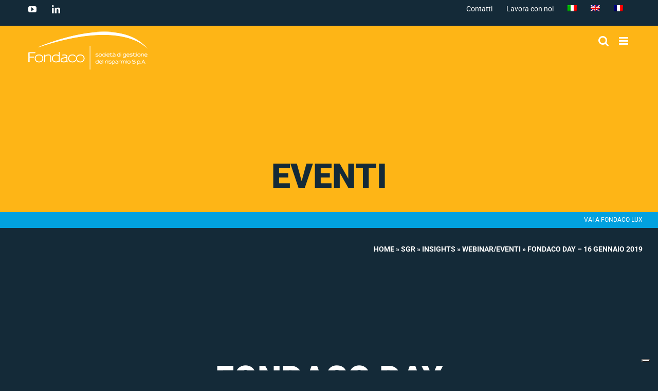

--- FILE ---
content_type: application/javascript; charset=utf-8
request_url: https://cs.iubenda.com/cookie-solution/confs/js/51457074.js
body_size: -291
content:
_iub.csRC = { showBranding: false, publicId: '9d3a7e35-6db6-11ee-8bfc-5ad8d8c564c0', floatingGroup: false };
_iub.csEnabled = true;
_iub.csPurposes = [4,3,1];
_iub.cpUpd = 1750288807;
_iub.csT = 0.025;
_iub.googleConsentModeV2 = true;
_iub.totalNumberOfProviders = 4;


--- FILE ---
content_type: text/javascript; charset=utf-8
request_url: https://unpkg.com/quicklink@2.0.0/dist/quicklink.umd.js?ver=2.0.0
body_size: 679
content:
!function(n,e){"object"==typeof exports&&"undefined"!=typeof module?e(exports):"function"==typeof define&&define.amd?define(["exports"],e):e(n.quicklink={})}(this,function(n){function e(n){return new Promise(function(e,t,o){(o=new XMLHttpRequest).open("GET",n,o.withCredentials=!0),o.onload=function(){200===o.status?e():t()},o.send()})}var t,o=(t=document.createElement("link")).relList&&t.relList.supports&&t.relList.supports("prefetch")?function(n){return new Promise(function(e,t,o){(o=document.createElement("link")).rel="prefetch",o.href=n,o.onload=e,o.onerror=t,document.head.appendChild(o)})}:e,i=window.requestIdleCallback||function(n){var e=Date.now();return setTimeout(function(){n({didTimeout:!1,timeRemaining:function(){return Math.max(0,50-(Date.now()-e))}})},1)},r=new Set;function c(n,t,i){if(!(i=navigator.connection)||!i.saveData&&!/2g/.test(i.effectiveType))return Promise.all([].concat(n).map(function(n){if(!r.has(n))return r.add(n),(t?function(n){return window.fetch?fetch(n,{credentials:"include"}):e(n)}:o)(new URL(n,location.href).toString())}))}n.listen=function(n){if(n||(n={}),window.IntersectionObserver){var e=function(n){n=n||1;var e=[],t=0;function o(){t<n&&e.length>0&&(e.shift()(),t++)}return[function(n){e.push(n)>1||o()},function(){t--,o()}]}(n.throttle||1/0),t=e[0],o=e[1],u=n.limit||1/0,f=n.origins||[location.hostname],s=n.ignores||[],a=n.timeoutFn||i,l=new IntersectionObserver(function(e){e.forEach(function(e){e.isIntersecting&&(l.unobserve(e=e.target),r.size<u&&t(function(){c(e.href,n.priority).then(o).catch(function(e){o(),n.onError&&n.onError(e)})}))})});return a(function(){(n.el||document).querySelectorAll("a").forEach(function(n){f.length&&!f.includes(n.hostname)||function n(e,t){return Array.isArray(t)?t.some(function(t){return n(e,t)}):(t.test||t).call(t,e.href,e)}(n,s)||l.observe(n)})},{timeout:n.timeout||2e3}),function(){r.clear(),l.disconnect()}}},n.prefetch=c});


--- FILE ---
content_type: text/javascript
request_url: https://fondacogroup.it/wp-content/themes/Avada-Child-Theme/js/script.js?ver=1.0.0
body_size: -19
content:
window.addEventListener('load', () =>{
  quicklink.listen();
});
jQuery(document).ready(function ($) {
	$('.carusel-fondi').slick({
		dots           : false,
		infinite       : true,
		slidesToShow   : 3,
		slidesToScroll : 3,
		responsive    : [
			{
				breakpoint: 768,
				settings: {
					slidesToShow   : 1,
					slidesToScroll : 1,
				}
			}
		],
	});
});